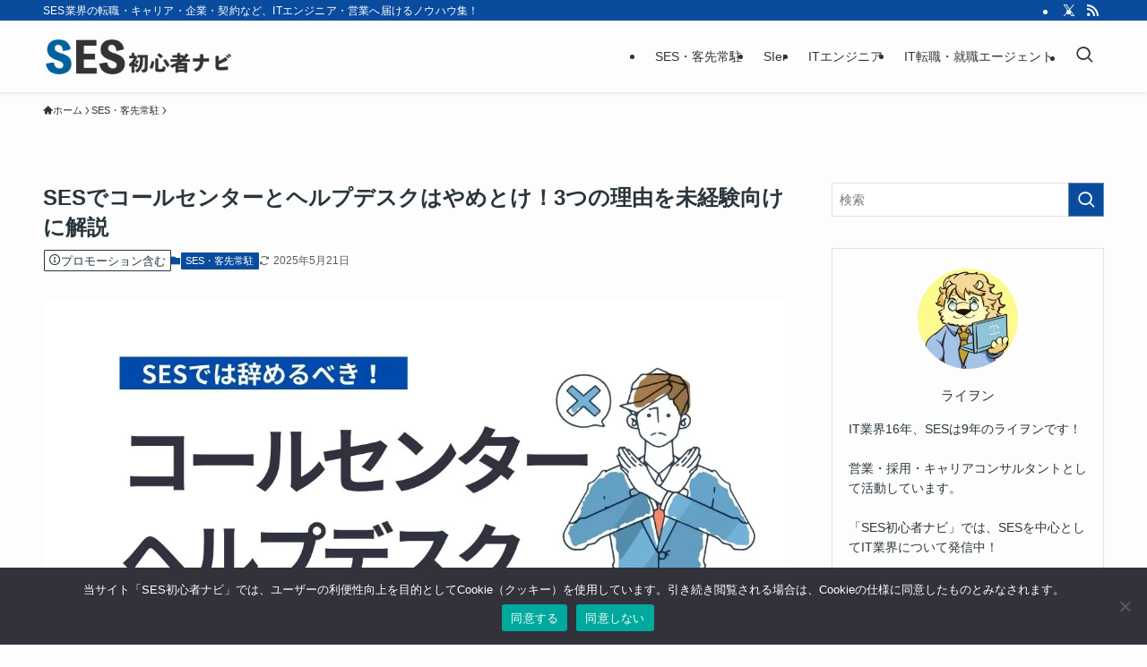

--- FILE ---
content_type: text/html; charset=utf-8
request_url: https://www.google.com/recaptcha/api2/anchor?ar=1&k=6LfwF_gqAAAAAHBf8noBbKXwpl2dlqfdgZuCXs--&co=aHR0cHM6Ly9zZXMtYmVnaW5uZXIuanA6NDQz&hl=en&v=PoyoqOPhxBO7pBk68S4YbpHZ&size=invisible&anchor-ms=20000&execute-ms=30000&cb=jflc49hafekh
body_size: 48741
content:
<!DOCTYPE HTML><html dir="ltr" lang="en"><head><meta http-equiv="Content-Type" content="text/html; charset=UTF-8">
<meta http-equiv="X-UA-Compatible" content="IE=edge">
<title>reCAPTCHA</title>
<style type="text/css">
/* cyrillic-ext */
@font-face {
  font-family: 'Roboto';
  font-style: normal;
  font-weight: 400;
  font-stretch: 100%;
  src: url(//fonts.gstatic.com/s/roboto/v48/KFO7CnqEu92Fr1ME7kSn66aGLdTylUAMa3GUBHMdazTgWw.woff2) format('woff2');
  unicode-range: U+0460-052F, U+1C80-1C8A, U+20B4, U+2DE0-2DFF, U+A640-A69F, U+FE2E-FE2F;
}
/* cyrillic */
@font-face {
  font-family: 'Roboto';
  font-style: normal;
  font-weight: 400;
  font-stretch: 100%;
  src: url(//fonts.gstatic.com/s/roboto/v48/KFO7CnqEu92Fr1ME7kSn66aGLdTylUAMa3iUBHMdazTgWw.woff2) format('woff2');
  unicode-range: U+0301, U+0400-045F, U+0490-0491, U+04B0-04B1, U+2116;
}
/* greek-ext */
@font-face {
  font-family: 'Roboto';
  font-style: normal;
  font-weight: 400;
  font-stretch: 100%;
  src: url(//fonts.gstatic.com/s/roboto/v48/KFO7CnqEu92Fr1ME7kSn66aGLdTylUAMa3CUBHMdazTgWw.woff2) format('woff2');
  unicode-range: U+1F00-1FFF;
}
/* greek */
@font-face {
  font-family: 'Roboto';
  font-style: normal;
  font-weight: 400;
  font-stretch: 100%;
  src: url(//fonts.gstatic.com/s/roboto/v48/KFO7CnqEu92Fr1ME7kSn66aGLdTylUAMa3-UBHMdazTgWw.woff2) format('woff2');
  unicode-range: U+0370-0377, U+037A-037F, U+0384-038A, U+038C, U+038E-03A1, U+03A3-03FF;
}
/* math */
@font-face {
  font-family: 'Roboto';
  font-style: normal;
  font-weight: 400;
  font-stretch: 100%;
  src: url(//fonts.gstatic.com/s/roboto/v48/KFO7CnqEu92Fr1ME7kSn66aGLdTylUAMawCUBHMdazTgWw.woff2) format('woff2');
  unicode-range: U+0302-0303, U+0305, U+0307-0308, U+0310, U+0312, U+0315, U+031A, U+0326-0327, U+032C, U+032F-0330, U+0332-0333, U+0338, U+033A, U+0346, U+034D, U+0391-03A1, U+03A3-03A9, U+03B1-03C9, U+03D1, U+03D5-03D6, U+03F0-03F1, U+03F4-03F5, U+2016-2017, U+2034-2038, U+203C, U+2040, U+2043, U+2047, U+2050, U+2057, U+205F, U+2070-2071, U+2074-208E, U+2090-209C, U+20D0-20DC, U+20E1, U+20E5-20EF, U+2100-2112, U+2114-2115, U+2117-2121, U+2123-214F, U+2190, U+2192, U+2194-21AE, U+21B0-21E5, U+21F1-21F2, U+21F4-2211, U+2213-2214, U+2216-22FF, U+2308-230B, U+2310, U+2319, U+231C-2321, U+2336-237A, U+237C, U+2395, U+239B-23B7, U+23D0, U+23DC-23E1, U+2474-2475, U+25AF, U+25B3, U+25B7, U+25BD, U+25C1, U+25CA, U+25CC, U+25FB, U+266D-266F, U+27C0-27FF, U+2900-2AFF, U+2B0E-2B11, U+2B30-2B4C, U+2BFE, U+3030, U+FF5B, U+FF5D, U+1D400-1D7FF, U+1EE00-1EEFF;
}
/* symbols */
@font-face {
  font-family: 'Roboto';
  font-style: normal;
  font-weight: 400;
  font-stretch: 100%;
  src: url(//fonts.gstatic.com/s/roboto/v48/KFO7CnqEu92Fr1ME7kSn66aGLdTylUAMaxKUBHMdazTgWw.woff2) format('woff2');
  unicode-range: U+0001-000C, U+000E-001F, U+007F-009F, U+20DD-20E0, U+20E2-20E4, U+2150-218F, U+2190, U+2192, U+2194-2199, U+21AF, U+21E6-21F0, U+21F3, U+2218-2219, U+2299, U+22C4-22C6, U+2300-243F, U+2440-244A, U+2460-24FF, U+25A0-27BF, U+2800-28FF, U+2921-2922, U+2981, U+29BF, U+29EB, U+2B00-2BFF, U+4DC0-4DFF, U+FFF9-FFFB, U+10140-1018E, U+10190-1019C, U+101A0, U+101D0-101FD, U+102E0-102FB, U+10E60-10E7E, U+1D2C0-1D2D3, U+1D2E0-1D37F, U+1F000-1F0FF, U+1F100-1F1AD, U+1F1E6-1F1FF, U+1F30D-1F30F, U+1F315, U+1F31C, U+1F31E, U+1F320-1F32C, U+1F336, U+1F378, U+1F37D, U+1F382, U+1F393-1F39F, U+1F3A7-1F3A8, U+1F3AC-1F3AF, U+1F3C2, U+1F3C4-1F3C6, U+1F3CA-1F3CE, U+1F3D4-1F3E0, U+1F3ED, U+1F3F1-1F3F3, U+1F3F5-1F3F7, U+1F408, U+1F415, U+1F41F, U+1F426, U+1F43F, U+1F441-1F442, U+1F444, U+1F446-1F449, U+1F44C-1F44E, U+1F453, U+1F46A, U+1F47D, U+1F4A3, U+1F4B0, U+1F4B3, U+1F4B9, U+1F4BB, U+1F4BF, U+1F4C8-1F4CB, U+1F4D6, U+1F4DA, U+1F4DF, U+1F4E3-1F4E6, U+1F4EA-1F4ED, U+1F4F7, U+1F4F9-1F4FB, U+1F4FD-1F4FE, U+1F503, U+1F507-1F50B, U+1F50D, U+1F512-1F513, U+1F53E-1F54A, U+1F54F-1F5FA, U+1F610, U+1F650-1F67F, U+1F687, U+1F68D, U+1F691, U+1F694, U+1F698, U+1F6AD, U+1F6B2, U+1F6B9-1F6BA, U+1F6BC, U+1F6C6-1F6CF, U+1F6D3-1F6D7, U+1F6E0-1F6EA, U+1F6F0-1F6F3, U+1F6F7-1F6FC, U+1F700-1F7FF, U+1F800-1F80B, U+1F810-1F847, U+1F850-1F859, U+1F860-1F887, U+1F890-1F8AD, U+1F8B0-1F8BB, U+1F8C0-1F8C1, U+1F900-1F90B, U+1F93B, U+1F946, U+1F984, U+1F996, U+1F9E9, U+1FA00-1FA6F, U+1FA70-1FA7C, U+1FA80-1FA89, U+1FA8F-1FAC6, U+1FACE-1FADC, U+1FADF-1FAE9, U+1FAF0-1FAF8, U+1FB00-1FBFF;
}
/* vietnamese */
@font-face {
  font-family: 'Roboto';
  font-style: normal;
  font-weight: 400;
  font-stretch: 100%;
  src: url(//fonts.gstatic.com/s/roboto/v48/KFO7CnqEu92Fr1ME7kSn66aGLdTylUAMa3OUBHMdazTgWw.woff2) format('woff2');
  unicode-range: U+0102-0103, U+0110-0111, U+0128-0129, U+0168-0169, U+01A0-01A1, U+01AF-01B0, U+0300-0301, U+0303-0304, U+0308-0309, U+0323, U+0329, U+1EA0-1EF9, U+20AB;
}
/* latin-ext */
@font-face {
  font-family: 'Roboto';
  font-style: normal;
  font-weight: 400;
  font-stretch: 100%;
  src: url(//fonts.gstatic.com/s/roboto/v48/KFO7CnqEu92Fr1ME7kSn66aGLdTylUAMa3KUBHMdazTgWw.woff2) format('woff2');
  unicode-range: U+0100-02BA, U+02BD-02C5, U+02C7-02CC, U+02CE-02D7, U+02DD-02FF, U+0304, U+0308, U+0329, U+1D00-1DBF, U+1E00-1E9F, U+1EF2-1EFF, U+2020, U+20A0-20AB, U+20AD-20C0, U+2113, U+2C60-2C7F, U+A720-A7FF;
}
/* latin */
@font-face {
  font-family: 'Roboto';
  font-style: normal;
  font-weight: 400;
  font-stretch: 100%;
  src: url(//fonts.gstatic.com/s/roboto/v48/KFO7CnqEu92Fr1ME7kSn66aGLdTylUAMa3yUBHMdazQ.woff2) format('woff2');
  unicode-range: U+0000-00FF, U+0131, U+0152-0153, U+02BB-02BC, U+02C6, U+02DA, U+02DC, U+0304, U+0308, U+0329, U+2000-206F, U+20AC, U+2122, U+2191, U+2193, U+2212, U+2215, U+FEFF, U+FFFD;
}
/* cyrillic-ext */
@font-face {
  font-family: 'Roboto';
  font-style: normal;
  font-weight: 500;
  font-stretch: 100%;
  src: url(//fonts.gstatic.com/s/roboto/v48/KFO7CnqEu92Fr1ME7kSn66aGLdTylUAMa3GUBHMdazTgWw.woff2) format('woff2');
  unicode-range: U+0460-052F, U+1C80-1C8A, U+20B4, U+2DE0-2DFF, U+A640-A69F, U+FE2E-FE2F;
}
/* cyrillic */
@font-face {
  font-family: 'Roboto';
  font-style: normal;
  font-weight: 500;
  font-stretch: 100%;
  src: url(//fonts.gstatic.com/s/roboto/v48/KFO7CnqEu92Fr1ME7kSn66aGLdTylUAMa3iUBHMdazTgWw.woff2) format('woff2');
  unicode-range: U+0301, U+0400-045F, U+0490-0491, U+04B0-04B1, U+2116;
}
/* greek-ext */
@font-face {
  font-family: 'Roboto';
  font-style: normal;
  font-weight: 500;
  font-stretch: 100%;
  src: url(//fonts.gstatic.com/s/roboto/v48/KFO7CnqEu92Fr1ME7kSn66aGLdTylUAMa3CUBHMdazTgWw.woff2) format('woff2');
  unicode-range: U+1F00-1FFF;
}
/* greek */
@font-face {
  font-family: 'Roboto';
  font-style: normal;
  font-weight: 500;
  font-stretch: 100%;
  src: url(//fonts.gstatic.com/s/roboto/v48/KFO7CnqEu92Fr1ME7kSn66aGLdTylUAMa3-UBHMdazTgWw.woff2) format('woff2');
  unicode-range: U+0370-0377, U+037A-037F, U+0384-038A, U+038C, U+038E-03A1, U+03A3-03FF;
}
/* math */
@font-face {
  font-family: 'Roboto';
  font-style: normal;
  font-weight: 500;
  font-stretch: 100%;
  src: url(//fonts.gstatic.com/s/roboto/v48/KFO7CnqEu92Fr1ME7kSn66aGLdTylUAMawCUBHMdazTgWw.woff2) format('woff2');
  unicode-range: U+0302-0303, U+0305, U+0307-0308, U+0310, U+0312, U+0315, U+031A, U+0326-0327, U+032C, U+032F-0330, U+0332-0333, U+0338, U+033A, U+0346, U+034D, U+0391-03A1, U+03A3-03A9, U+03B1-03C9, U+03D1, U+03D5-03D6, U+03F0-03F1, U+03F4-03F5, U+2016-2017, U+2034-2038, U+203C, U+2040, U+2043, U+2047, U+2050, U+2057, U+205F, U+2070-2071, U+2074-208E, U+2090-209C, U+20D0-20DC, U+20E1, U+20E5-20EF, U+2100-2112, U+2114-2115, U+2117-2121, U+2123-214F, U+2190, U+2192, U+2194-21AE, U+21B0-21E5, U+21F1-21F2, U+21F4-2211, U+2213-2214, U+2216-22FF, U+2308-230B, U+2310, U+2319, U+231C-2321, U+2336-237A, U+237C, U+2395, U+239B-23B7, U+23D0, U+23DC-23E1, U+2474-2475, U+25AF, U+25B3, U+25B7, U+25BD, U+25C1, U+25CA, U+25CC, U+25FB, U+266D-266F, U+27C0-27FF, U+2900-2AFF, U+2B0E-2B11, U+2B30-2B4C, U+2BFE, U+3030, U+FF5B, U+FF5D, U+1D400-1D7FF, U+1EE00-1EEFF;
}
/* symbols */
@font-face {
  font-family: 'Roboto';
  font-style: normal;
  font-weight: 500;
  font-stretch: 100%;
  src: url(//fonts.gstatic.com/s/roboto/v48/KFO7CnqEu92Fr1ME7kSn66aGLdTylUAMaxKUBHMdazTgWw.woff2) format('woff2');
  unicode-range: U+0001-000C, U+000E-001F, U+007F-009F, U+20DD-20E0, U+20E2-20E4, U+2150-218F, U+2190, U+2192, U+2194-2199, U+21AF, U+21E6-21F0, U+21F3, U+2218-2219, U+2299, U+22C4-22C6, U+2300-243F, U+2440-244A, U+2460-24FF, U+25A0-27BF, U+2800-28FF, U+2921-2922, U+2981, U+29BF, U+29EB, U+2B00-2BFF, U+4DC0-4DFF, U+FFF9-FFFB, U+10140-1018E, U+10190-1019C, U+101A0, U+101D0-101FD, U+102E0-102FB, U+10E60-10E7E, U+1D2C0-1D2D3, U+1D2E0-1D37F, U+1F000-1F0FF, U+1F100-1F1AD, U+1F1E6-1F1FF, U+1F30D-1F30F, U+1F315, U+1F31C, U+1F31E, U+1F320-1F32C, U+1F336, U+1F378, U+1F37D, U+1F382, U+1F393-1F39F, U+1F3A7-1F3A8, U+1F3AC-1F3AF, U+1F3C2, U+1F3C4-1F3C6, U+1F3CA-1F3CE, U+1F3D4-1F3E0, U+1F3ED, U+1F3F1-1F3F3, U+1F3F5-1F3F7, U+1F408, U+1F415, U+1F41F, U+1F426, U+1F43F, U+1F441-1F442, U+1F444, U+1F446-1F449, U+1F44C-1F44E, U+1F453, U+1F46A, U+1F47D, U+1F4A3, U+1F4B0, U+1F4B3, U+1F4B9, U+1F4BB, U+1F4BF, U+1F4C8-1F4CB, U+1F4D6, U+1F4DA, U+1F4DF, U+1F4E3-1F4E6, U+1F4EA-1F4ED, U+1F4F7, U+1F4F9-1F4FB, U+1F4FD-1F4FE, U+1F503, U+1F507-1F50B, U+1F50D, U+1F512-1F513, U+1F53E-1F54A, U+1F54F-1F5FA, U+1F610, U+1F650-1F67F, U+1F687, U+1F68D, U+1F691, U+1F694, U+1F698, U+1F6AD, U+1F6B2, U+1F6B9-1F6BA, U+1F6BC, U+1F6C6-1F6CF, U+1F6D3-1F6D7, U+1F6E0-1F6EA, U+1F6F0-1F6F3, U+1F6F7-1F6FC, U+1F700-1F7FF, U+1F800-1F80B, U+1F810-1F847, U+1F850-1F859, U+1F860-1F887, U+1F890-1F8AD, U+1F8B0-1F8BB, U+1F8C0-1F8C1, U+1F900-1F90B, U+1F93B, U+1F946, U+1F984, U+1F996, U+1F9E9, U+1FA00-1FA6F, U+1FA70-1FA7C, U+1FA80-1FA89, U+1FA8F-1FAC6, U+1FACE-1FADC, U+1FADF-1FAE9, U+1FAF0-1FAF8, U+1FB00-1FBFF;
}
/* vietnamese */
@font-face {
  font-family: 'Roboto';
  font-style: normal;
  font-weight: 500;
  font-stretch: 100%;
  src: url(//fonts.gstatic.com/s/roboto/v48/KFO7CnqEu92Fr1ME7kSn66aGLdTylUAMa3OUBHMdazTgWw.woff2) format('woff2');
  unicode-range: U+0102-0103, U+0110-0111, U+0128-0129, U+0168-0169, U+01A0-01A1, U+01AF-01B0, U+0300-0301, U+0303-0304, U+0308-0309, U+0323, U+0329, U+1EA0-1EF9, U+20AB;
}
/* latin-ext */
@font-face {
  font-family: 'Roboto';
  font-style: normal;
  font-weight: 500;
  font-stretch: 100%;
  src: url(//fonts.gstatic.com/s/roboto/v48/KFO7CnqEu92Fr1ME7kSn66aGLdTylUAMa3KUBHMdazTgWw.woff2) format('woff2');
  unicode-range: U+0100-02BA, U+02BD-02C5, U+02C7-02CC, U+02CE-02D7, U+02DD-02FF, U+0304, U+0308, U+0329, U+1D00-1DBF, U+1E00-1E9F, U+1EF2-1EFF, U+2020, U+20A0-20AB, U+20AD-20C0, U+2113, U+2C60-2C7F, U+A720-A7FF;
}
/* latin */
@font-face {
  font-family: 'Roboto';
  font-style: normal;
  font-weight: 500;
  font-stretch: 100%;
  src: url(//fonts.gstatic.com/s/roboto/v48/KFO7CnqEu92Fr1ME7kSn66aGLdTylUAMa3yUBHMdazQ.woff2) format('woff2');
  unicode-range: U+0000-00FF, U+0131, U+0152-0153, U+02BB-02BC, U+02C6, U+02DA, U+02DC, U+0304, U+0308, U+0329, U+2000-206F, U+20AC, U+2122, U+2191, U+2193, U+2212, U+2215, U+FEFF, U+FFFD;
}
/* cyrillic-ext */
@font-face {
  font-family: 'Roboto';
  font-style: normal;
  font-weight: 900;
  font-stretch: 100%;
  src: url(//fonts.gstatic.com/s/roboto/v48/KFO7CnqEu92Fr1ME7kSn66aGLdTylUAMa3GUBHMdazTgWw.woff2) format('woff2');
  unicode-range: U+0460-052F, U+1C80-1C8A, U+20B4, U+2DE0-2DFF, U+A640-A69F, U+FE2E-FE2F;
}
/* cyrillic */
@font-face {
  font-family: 'Roboto';
  font-style: normal;
  font-weight: 900;
  font-stretch: 100%;
  src: url(//fonts.gstatic.com/s/roboto/v48/KFO7CnqEu92Fr1ME7kSn66aGLdTylUAMa3iUBHMdazTgWw.woff2) format('woff2');
  unicode-range: U+0301, U+0400-045F, U+0490-0491, U+04B0-04B1, U+2116;
}
/* greek-ext */
@font-face {
  font-family: 'Roboto';
  font-style: normal;
  font-weight: 900;
  font-stretch: 100%;
  src: url(//fonts.gstatic.com/s/roboto/v48/KFO7CnqEu92Fr1ME7kSn66aGLdTylUAMa3CUBHMdazTgWw.woff2) format('woff2');
  unicode-range: U+1F00-1FFF;
}
/* greek */
@font-face {
  font-family: 'Roboto';
  font-style: normal;
  font-weight: 900;
  font-stretch: 100%;
  src: url(//fonts.gstatic.com/s/roboto/v48/KFO7CnqEu92Fr1ME7kSn66aGLdTylUAMa3-UBHMdazTgWw.woff2) format('woff2');
  unicode-range: U+0370-0377, U+037A-037F, U+0384-038A, U+038C, U+038E-03A1, U+03A3-03FF;
}
/* math */
@font-face {
  font-family: 'Roboto';
  font-style: normal;
  font-weight: 900;
  font-stretch: 100%;
  src: url(//fonts.gstatic.com/s/roboto/v48/KFO7CnqEu92Fr1ME7kSn66aGLdTylUAMawCUBHMdazTgWw.woff2) format('woff2');
  unicode-range: U+0302-0303, U+0305, U+0307-0308, U+0310, U+0312, U+0315, U+031A, U+0326-0327, U+032C, U+032F-0330, U+0332-0333, U+0338, U+033A, U+0346, U+034D, U+0391-03A1, U+03A3-03A9, U+03B1-03C9, U+03D1, U+03D5-03D6, U+03F0-03F1, U+03F4-03F5, U+2016-2017, U+2034-2038, U+203C, U+2040, U+2043, U+2047, U+2050, U+2057, U+205F, U+2070-2071, U+2074-208E, U+2090-209C, U+20D0-20DC, U+20E1, U+20E5-20EF, U+2100-2112, U+2114-2115, U+2117-2121, U+2123-214F, U+2190, U+2192, U+2194-21AE, U+21B0-21E5, U+21F1-21F2, U+21F4-2211, U+2213-2214, U+2216-22FF, U+2308-230B, U+2310, U+2319, U+231C-2321, U+2336-237A, U+237C, U+2395, U+239B-23B7, U+23D0, U+23DC-23E1, U+2474-2475, U+25AF, U+25B3, U+25B7, U+25BD, U+25C1, U+25CA, U+25CC, U+25FB, U+266D-266F, U+27C0-27FF, U+2900-2AFF, U+2B0E-2B11, U+2B30-2B4C, U+2BFE, U+3030, U+FF5B, U+FF5D, U+1D400-1D7FF, U+1EE00-1EEFF;
}
/* symbols */
@font-face {
  font-family: 'Roboto';
  font-style: normal;
  font-weight: 900;
  font-stretch: 100%;
  src: url(//fonts.gstatic.com/s/roboto/v48/KFO7CnqEu92Fr1ME7kSn66aGLdTylUAMaxKUBHMdazTgWw.woff2) format('woff2');
  unicode-range: U+0001-000C, U+000E-001F, U+007F-009F, U+20DD-20E0, U+20E2-20E4, U+2150-218F, U+2190, U+2192, U+2194-2199, U+21AF, U+21E6-21F0, U+21F3, U+2218-2219, U+2299, U+22C4-22C6, U+2300-243F, U+2440-244A, U+2460-24FF, U+25A0-27BF, U+2800-28FF, U+2921-2922, U+2981, U+29BF, U+29EB, U+2B00-2BFF, U+4DC0-4DFF, U+FFF9-FFFB, U+10140-1018E, U+10190-1019C, U+101A0, U+101D0-101FD, U+102E0-102FB, U+10E60-10E7E, U+1D2C0-1D2D3, U+1D2E0-1D37F, U+1F000-1F0FF, U+1F100-1F1AD, U+1F1E6-1F1FF, U+1F30D-1F30F, U+1F315, U+1F31C, U+1F31E, U+1F320-1F32C, U+1F336, U+1F378, U+1F37D, U+1F382, U+1F393-1F39F, U+1F3A7-1F3A8, U+1F3AC-1F3AF, U+1F3C2, U+1F3C4-1F3C6, U+1F3CA-1F3CE, U+1F3D4-1F3E0, U+1F3ED, U+1F3F1-1F3F3, U+1F3F5-1F3F7, U+1F408, U+1F415, U+1F41F, U+1F426, U+1F43F, U+1F441-1F442, U+1F444, U+1F446-1F449, U+1F44C-1F44E, U+1F453, U+1F46A, U+1F47D, U+1F4A3, U+1F4B0, U+1F4B3, U+1F4B9, U+1F4BB, U+1F4BF, U+1F4C8-1F4CB, U+1F4D6, U+1F4DA, U+1F4DF, U+1F4E3-1F4E6, U+1F4EA-1F4ED, U+1F4F7, U+1F4F9-1F4FB, U+1F4FD-1F4FE, U+1F503, U+1F507-1F50B, U+1F50D, U+1F512-1F513, U+1F53E-1F54A, U+1F54F-1F5FA, U+1F610, U+1F650-1F67F, U+1F687, U+1F68D, U+1F691, U+1F694, U+1F698, U+1F6AD, U+1F6B2, U+1F6B9-1F6BA, U+1F6BC, U+1F6C6-1F6CF, U+1F6D3-1F6D7, U+1F6E0-1F6EA, U+1F6F0-1F6F3, U+1F6F7-1F6FC, U+1F700-1F7FF, U+1F800-1F80B, U+1F810-1F847, U+1F850-1F859, U+1F860-1F887, U+1F890-1F8AD, U+1F8B0-1F8BB, U+1F8C0-1F8C1, U+1F900-1F90B, U+1F93B, U+1F946, U+1F984, U+1F996, U+1F9E9, U+1FA00-1FA6F, U+1FA70-1FA7C, U+1FA80-1FA89, U+1FA8F-1FAC6, U+1FACE-1FADC, U+1FADF-1FAE9, U+1FAF0-1FAF8, U+1FB00-1FBFF;
}
/* vietnamese */
@font-face {
  font-family: 'Roboto';
  font-style: normal;
  font-weight: 900;
  font-stretch: 100%;
  src: url(//fonts.gstatic.com/s/roboto/v48/KFO7CnqEu92Fr1ME7kSn66aGLdTylUAMa3OUBHMdazTgWw.woff2) format('woff2');
  unicode-range: U+0102-0103, U+0110-0111, U+0128-0129, U+0168-0169, U+01A0-01A1, U+01AF-01B0, U+0300-0301, U+0303-0304, U+0308-0309, U+0323, U+0329, U+1EA0-1EF9, U+20AB;
}
/* latin-ext */
@font-face {
  font-family: 'Roboto';
  font-style: normal;
  font-weight: 900;
  font-stretch: 100%;
  src: url(//fonts.gstatic.com/s/roboto/v48/KFO7CnqEu92Fr1ME7kSn66aGLdTylUAMa3KUBHMdazTgWw.woff2) format('woff2');
  unicode-range: U+0100-02BA, U+02BD-02C5, U+02C7-02CC, U+02CE-02D7, U+02DD-02FF, U+0304, U+0308, U+0329, U+1D00-1DBF, U+1E00-1E9F, U+1EF2-1EFF, U+2020, U+20A0-20AB, U+20AD-20C0, U+2113, U+2C60-2C7F, U+A720-A7FF;
}
/* latin */
@font-face {
  font-family: 'Roboto';
  font-style: normal;
  font-weight: 900;
  font-stretch: 100%;
  src: url(//fonts.gstatic.com/s/roboto/v48/KFO7CnqEu92Fr1ME7kSn66aGLdTylUAMa3yUBHMdazQ.woff2) format('woff2');
  unicode-range: U+0000-00FF, U+0131, U+0152-0153, U+02BB-02BC, U+02C6, U+02DA, U+02DC, U+0304, U+0308, U+0329, U+2000-206F, U+20AC, U+2122, U+2191, U+2193, U+2212, U+2215, U+FEFF, U+FFFD;
}

</style>
<link rel="stylesheet" type="text/css" href="https://www.gstatic.com/recaptcha/releases/PoyoqOPhxBO7pBk68S4YbpHZ/styles__ltr.css">
<script nonce="XschG5nR3MDF_X3YX6DGEg" type="text/javascript">window['__recaptcha_api'] = 'https://www.google.com/recaptcha/api2/';</script>
<script type="text/javascript" src="https://www.gstatic.com/recaptcha/releases/PoyoqOPhxBO7pBk68S4YbpHZ/recaptcha__en.js" nonce="XschG5nR3MDF_X3YX6DGEg">
      
    </script></head>
<body><div id="rc-anchor-alert" class="rc-anchor-alert"></div>
<input type="hidden" id="recaptcha-token" value="[base64]">
<script type="text/javascript" nonce="XschG5nR3MDF_X3YX6DGEg">
      recaptcha.anchor.Main.init("[\x22ainput\x22,[\x22bgdata\x22,\x22\x22,\[base64]/[base64]/[base64]/ZyhXLGgpOnEoW04sMjEsbF0sVywwKSxoKSxmYWxzZSxmYWxzZSl9Y2F0Y2goayl7RygzNTgsVyk/[base64]/[base64]/[base64]/[base64]/[base64]/[base64]/[base64]/bmV3IEJbT10oRFswXSk6dz09Mj9uZXcgQltPXShEWzBdLERbMV0pOnc9PTM/bmV3IEJbT10oRFswXSxEWzFdLERbMl0pOnc9PTQ/[base64]/[base64]/[base64]/[base64]/[base64]\\u003d\x22,\[base64]\x22,\x22M3RqD8KUw4XDv8KWwogfw77DocOsQMO8w7tWwpIGfwLDm8K1w5gZazNjwqJmKRbChDDCugnCuRdKw7QeasKxwq3DjwRWwq9KDWDDoRXCo8K/E0VHw6ADcMKFwp06UsKlw5AcJVPCoUTDnR5jwrnDjsKmw7csw5NJNwvDiMOnw4HDvTccwpTCnirDpcOwLkVcw4N7JMOew7F9KMO2d8KlZsKhwqnCt8KCwqMQMMKGw7U7Bz/ClTwDHWXDoQluX8KfEMOkEjE7w7NjwpXDoMOVb8Opw5zDtsOKRsOhSsOYRsK1wrvDlnDDrBITWh8FwpXCl8K/[base64]/[base64]/DnlV/ccKzw5nDi8O1BcK4w6hfG0E6HcO/wp/CqQTDpD7Ch8OoeUNCwo4NwpZmTcKsegPCmMOOw77CowHCp0pKw4nDjknDrTTCgRV2wqHDr8OowoUGw6kFQMKyKGrCusKAAMOhwrDDkwkQwrDDsMKBARc2RMOhAGYNQMO+X3XDl8Kvw4vDrGtGDwoOw4nCusOZw4RjwqPDnlrCkwJ/w7zChglQwrg0XCUlUEXCk8K/w6zChcKuw7I9HDHCpwZAwolhMcKLc8K1wq7CkBQFfhDCi27Di3cJw6kAw5nDqCt0SHtREMKKw4pMw7ZCwrIYw5zDlyDCrS7CrMKKwq/DvQI/ZsK3woHDjxkYbMO7w47DksKHw6vDomnCgVNUbsOlFcKnBcKbw4fDn8KOHxl4wp/CpsO/[base64]/CoFxdB1/DjgfDiMOjLsKyZzMzw6keVSPCgX5Lwq8Lw43CucKcDkrCnmHDocOdTcK6VMOEw5oyccKPL8KEdk3CujNRFcKVwrnCqwA9w6fDmMO8V8KYXsKyL2J/w4tew7lbw60uCBYoeGPClizCvMOEKiErw4zDoMOowoPCsih4w7ZmwpfDpBrDuy0OwoPCosOlAMOifsKkw6xcP8KBw4I4wpXClMKEVAYXJsO8BcK9w47DpDgdw7gvwp/[base64]/Cm8KPwqrDgMODwrDDpzIew4XDoMOoW8O+w41hwrICNMK9w5AuG8KqwoLCuQDCncKIw4nCrSEvesK3wqVPGRTDvsKOEGzDhsOTFHkgLHnDpXfDr2hMw7lYbMKbUcKcw5zCvcKKXFPCocOdw5DDjcKaw6ktw7RxVsOIwp/ChsKYwpvDnk7CmcOeLll+EmvDssOVw6EAQ2dLwr7DohwrXsOxw45NS8K6RBTCjGrCjzvCgUczVDbDqcOEw6N/YsOnTxXCucKdTmoPwpbCpcK2wq/DvDzDnmhMwpwYLsKbZ8OESQJNwpnDslnCm8OoIDrCtWsJw7HCocKowqQCfMOHdFnCkMK/VGDCrFlXWsOhPsKGwozDnMK4a8KAN8ONCnptwrfCucKXwprDscKLIDrDuMOdw5FzIcKKw7jDqsK1woBWFzvCusKUFRYOWRbDhMO4w6HCjsO2bnkqUsODP8KWwpUFwq9CI3/Ct8KwwogMwrHCvV/DmFvCrsKnbMK4SQ0fK8O6wrhXwpnDshLDucOGUMOTfRfDpMKfUsKRw7wddjEzJ0JFZsODU23CmMOxR8OPw6bDjMOsH8Oyw6hEwqPCpMK/[base64]/wo5kw6w0V8Onw7JwW1nCrjhww5sQbcOCV0zCujPCrD/Cp0hkKcKUDsKhWsOHAcKLSsOxw4MpJ11LFxfCjcOLSwLDlcKfw5/DkzPCjcOIw7BWfC/[base64]/Dg8KxFl7DgxdjDH04w6nCnnnCrsOkwrrDumBZwo8Gw4gzwq9hekHDjFTDpMKow6PCqMKcUMK8H0REWGvCmcOXBUrDumsFwpbCpX9Pw5A8BmR6UgVywr3CnMKmCicNwrPChF1uw7ANw4PCq8ONTXHDisO0wpXDkF3DnxUGw4/CgsK5V8Kzw4zCtMKJw5sYwrANMcOlVsOdJMOtwqXDgsKlw5nDgxXChyzDkMOddsKWw4jCrcKtXsOqwo81YBvDhDfDlHsKwq7Chh8kwrbDrcOJNsOZYsOqOA/DoUHCvMOALMOxwqFyw5LCqcKzwq7DgRA3BsOiOFvCjVLCrV/CmETDunUBwo8yG8KUw6jCmsOvwqJUXxTCoEttaEPDpcObIMOAXhYdwogKeMK5KMONw47DjcOxNiPCk8K5wq/[base64]/[base64]/CqcOOCsKBw6JVwo49fyVSw5LCkw/[base64]/Dk1PDs37DjXTDoCrCtW/DnCkPXULDpjpYNRVaKcKwZS3DgMOMwrrDpMKXwoF7w5kUw5bDnE/Dgk10asONEkgzaCPCkMOmBTHDicO7wpHDmhx3IX/CkMKXwrFqW8KFwoIlwqM1YMOOXxI5HsOQw7Jnb1Z7w7ccdsOowo0IwotiAcOcNxbDm8Opw7wdw4HCssOaEsO2woRUS8KAZXLDlVTCtU7CoEhTw5FYeTNdZQbDpjx1aMOPwpxQwoXDocOcwrvCqW8YKsOwa8OgX1pjBcO0w5k1wq/CrwJXwrw2wqljwq7DgEFPCkhFGcKXw4LDkG/ClMOCwpbChnbDtnbCm0c0wonDoQZ5wpbDiAAnYcOFF1I3G8K2WMK+FyHDt8K3A8OJwpLDpMKDOg1+wop9RSxaw6B2w4/Cj8Oqw73DgjDDpcOpw6AJT8KBVWvChsOZU09+wqPCvkLCj8KfGsKpQXBZID7DmMODw7HDmm3CiSPDmcOewpQsKcOxwqXCpTXCiAlIw553L8KTw57CoMKMw7PCnMO8JiLDlsOfFxzCuw4aPsKfw7R6PmQFAiAiwptvw5oUN1s1wqzCp8O/YEHDqC4GFsOcc33DocKzfsOmwoUuEyHDucKFWWPCtcK/[base64]/CsT/DvEAoTTsRw5fCt0zDt19WccOpecKuw4MMGMOzw67Ci8K1AMOkL2l/Kl5YS8KHX8ONwq56Ln7CvcOowoEaLSEYw6ITVBLCrEfDi0kXw6DDtMKzQyPCqAoPXcKyDcO/w7vCiVcxw48Uw5jDiRM7BcOQworDnMOOwrvDjsOmwrkkFMOswqcDwrLCkBF/eVw7JMOVwpfCrsOmwojChsOpG14bc3tuJMK5wrVnw4Zaw7vDvsO4w77CjWFpw4BBwpjDjMOiw6nDkcKbKDUDwpcsOTESwpXDvzRLwpNQwoHDtcKVwpQWP1AuMMK9w6kgw4M+cR9tQsOhw7YTQVcDZBjCmG/[base64]/wrnDsVHCssKNPhd4emTCocKGG8K3UgPDgTbCjMOpw4BXwp/[base64]/Ug/CsCIQwoLDtgHCnTMhPkksABrDgA8ywrXDkMOZIVVQCcKaw6BgH8KgwrvDqUpmElETDcOGfMKmw4rDi8OvwqBRw63DkjfCu8KdwpVzwoktw6sAQ2bCr1Mqw4zCnWHDmsK7aMK6woYKwrTCpMKBRsObYsK4w59bdUzCoD5WI8K+WMOgQ8KXwogTd2bCp8K/EMOuw53Cp8KGwqd2GlJXwoPCl8OcJMO/wopyQmLCoFrDn8OAcMOsCk8Lw73Du8KCw78lY8O5wqBGK8ONw4dOOsKIw6FDW8KxPCgUwp0ew5nCu8OIw5LDh8K8dcKIw5rCpl1WwqbDlVLCtcKHfcK2L8OAw44UCMK4N8K7w7MsEcOPw7/[base64]/[base64]/DuW7ChQjDlHMyL8ORZFcIw4/Dn8Ozw4RGwqsPCMO4bG7CpA7CnMO3w4VPT2TClsOmwpI+ZsOhwqjCtcKINcKSw5bCmSI/w4nDg2Vwf8O/wrnCksKJYsORBsKOw5AEVMOew60CR8K/wrXDkxDDgsKbdFLDo8OqUsOOIsORw5bDl8OhVw/DrcOIwrXCr8OgUsK9wo7Do8OMwohOwpwhU0saw4dlW1g0WibDgGDDm8OHE8KHd8OWw749P8OMGcK+w4UwwqPCvsKiw7PDr1TCtsOfc8KwbhdJZxPDlcKWAcOsw4nDksKowoRcw6DDvA4WLWDCtQgUYmAuKwoHw5IxTsOLwodRUwrCsCXCiMOYwo9Pwq1cN8KKNn/Dsgk3Q8KdcAdrw4/Cp8OSNMKlV2NCw658F0HCuMOMeDHDhjRLwqrCpcKkw7Aow7/DqsKAdMOXUkHCo0nClsOPw6/DrEk0wrrDusO3w5XDpDguwop+w5kjAsK2AcKWwpfDuGJIw5UqworDqC4ywr/DksKLUXDDoMOJAcO3PwIZOQ3CgS1vwrzDuMOHcMO8wo7Cs8O/[base64]/wpkqwpXDnj4HAwxRw67Dh3MDGcOWw4gswpbCn8O4TCMBf8KIaXbCuWrDv8KwVMKXNkHCh8OOwr3DjUbCjcK8bzp6w7Z0YUPCmH9Aw6lVDcKlwqM5J8O4Qz/CsXhowqc7w47Dp1srw59+BcKaTEvCmFTCqGh7e0RawqEywoXDiHEnwqZtw5w7aDvCssKPLMKWwqfCjkgraxwyAhjDosOyw63DicKcw7EKY8O/Z1ZwwpLCkT5+w5/DnMKYFi3CpcOqwowCOVrCqgcIw7ADwrPCo39sYsO0XEJPwqQ4E8KUwo8/woBGBMOocMO3w6h2DRXCuwPCucKUGcKZF8KOb8Kmw5TClMKKw4A+w4HDgG0Iw6rDvwbCtGp+w5kQN8KTJSDCg8K+wpXDrcO3bsKifMKXC21sw6lqwopSDsODw63DkXbDmgpyHMKpIsKRwobCtcKowoTCgMOEwrvCncKPaMOgOh0nB8KQMU/Dq8OXw7ECRQAcKlvDnMKvw5vDvzNbw7t5w41RaDTDn8Kww4rCuMKqw7xkMsOXw7XDm3HDuMOwHzhVw4fDvkIDRMOqw7hPwqI6X8KpODdsRRdhw7Jhw5jCu1kxw7jCr8KzNm3Dh8Kmw5bDnsOdwp/CvsKswoNnwplFw5rDn3JewrDDqFwGw4zDrsKgwrBDw4zCjx8lwonClWLCnMKrwoATw6oJWMOzXQlLwrTDvj7Cll7DmkbDt3DCoMKCIEQEwogEw5/CtxTCl8O0w509wqlpBMOpw4nCj8K6wrXCjGEIwqvCssK+Tl8Lw57Cqwx6N1Nhw5zCjxA4PGbDkwTCo2vCpcOMwo/DhU/DiUfDjcOeClZPwrfDmcOAwo/DgMO3NcKAwokZbifDlRk8woHDs3cIUsKNa8KHS0fCmcOuIsObeMKcwoISw6zDogLCicKReMOjeMO5wpt5KMOYwrMAwr3DjcOYLmUcS8O9wotdQ8KLTk7Dn8Ozwo5/[base64]/CgCPChMO+wpHDmsOpw51ZwptqD8KLwrk2wo1TZcO0wr4IVsKPw4VEbMKywoBIw51Aw6jCuj/DshLCnWvCvMOgK8OHw65WwrfDlsOxCMOaHyUHEcKsbh5tQMOSOMKVeMOxMsOEwpvCt2/DnsKqw7vChiLDhBhdemLCiw0Ww7tIw44lwo/[base64]/[base64]/CnsOAw5rDkn3CuWnDkcOKwrl2wo7CusK1dcKOwotRaMObw5rCnBMzAcKjwqINw7UGwp/Dv8KKwolbP8KgeMKDwofDpAXClWbDm3whQi0sXVDCpsKUAsOaHHxoGkzDiDFRFSNbw402ehPDgikIGCrCgwNXwqNXwqp/McOITsOYwqPDicOrYcKRw746GAYefcOVwpvDusOiwqphw5Ihw7TDhMKxXcOowrQ9SsKowo4qw5/[base64]/DssKSw4bDqm58b8KDw4vCh8KeNUtiw7nDq2ZGw5jDmU1+w6jDnMObVVTDjWnCusKMIUVSw5fCssOsw74iwpTCmsOPwpJKw67CnMK3NlIdSQ1JbMKLw6vDq3kcw5kJWXrDtsOwIMOfEsOhUyFowoXCkz9PwrTCkxnDrsOww78RQ8OjwoRXXcKgc8K/w74Nw4zDpsOUWDHCqsKpw6rDscOywqXCuMKIdQsYw7IMSWrCtMKYwr/Cv8OLw6LCmsO0wq/CtXHDm0plw7bDoMKFQjcFLwzDimN6wqbCpMORwo7DsCHDoMOow6BLwpPCjsOyw7UUXcOYwq7DuAzClDrClUNmLUvDtU8ZLDAiwow2e8OmaXw0VE/Ci8Kcw51cwrh/w5rCslvClEDDk8OkwrzDqMK7w5N0VcOWCcO4b2EkGsK8w6HDqApQIwnCj8KqHQLDtMKFwr9zw73Cik3DkCvChk3DiE7Ci8OPFMKkdcOOTMOoW8KLSG4Zw71Uwq9oXcKzBsKUBH8Rw5DCicOBwrnDvAp6w4c0w4/[base64]/CgHxpwqjDhFVbfMKKwp/[base64]/DukrDi8KSTTtNwoc2XxXCnnEkRsKPQ8Ozw6jCiH3Cv8KawoDCqsORWcOabxXCknRhw57DpG3DpsOHw501w5HDoMKbHhzDqggawo3DtxhKVT/DicOuwqAsw4LDkBpvLsKzw71qwpPDsMKAw7nDqVErw4/DqcKYwoFowrZ+IsOqwrXCi8K6PsKXNsK0wr3Ci8KUw5h1w7/CncKow79yV8K2RsK7AcKYw7XDmVvCnsOVLA/Dk1fDq38fwp3CssKlPMOhwocfw580F1MSwpUoAMKfw4oIFmkqwroPwrjDjBrCk8K6PFk2woXCgg9uHcOOwqDDmcOUwrzDpUfDrcKfYhtEwq/[base64]/CrcOowrLDn8KFQWLDgcKBSsOhwoouG8K4IMO+T8K+AVpWwrsXTsKsFjXDuDXDhybCqcK1OEzCm03CssOowqbDr37CrsONwp8rMU8HwqlOw6UEwqnCg8OHCcKbOMKcfBvCr8KTEcOBdxQRwpPCocKAw7jDk8KBw7rDrcKTw6tSwpLCtcOJWsOPJMOQw5MRw7Fowpd7Um/CosKXS8Oyw7ZLw5M3wrlgGzdkwo1Cw4t5VMOjCEodwrDCrsKgwq/[base64]/[base64]/CgT1eP0AQV3gKEMKpw7MfQxHCvcKMwrYtwowmSsObCcKBPzBuU8ONwqxdwr9Qw7PDp8O5RsOIGlbChcOoDcKdw6/CtRx5w7/DrUDCjTnCucOww4nDgsOhwqcZw4AdCjMZwqNlVCJlwp/[base64]/Dii0Ew4bDucK7w71fZRzDvg/[base64]/[base64]/DjzrCj8O4wr3DnMOFJTLCkDwfwqvDtT1Gwr/CvsK9w7FkwqLDvSRnWhLCs8OJw6hoC8OawqzDnwvDuMO6XhrCjWVhw6fCisK3wqdjwrYhKMObLU1WTMKuwpkSaMOtT8O6wrrCjcOCw53DnClqFsKBMsK+cz/Ciz5SwqEjwpEdBMOfwobCgRjChnhtRcKBYMKPwoIlOUYeCCcFX8K4wqrCjWPDtsKFwpfCpAg4JyETfw45w5k0w5nCh11twovDuzTCtkXDj8OrL8OWNMK8woJpYnPDh8KOI1rDmMKDwoXDik7CsgM0w7TDvwsIwp/CvwPDiMKYwpFkwpjDlcKDw6ofwrBTwr4Rw4ZqdcK8BMKFIQvDmsKQC3Q2f8KLw6gkw4zDoUXCuENtwrrCjcOmwr5sAsKnDHzDsMOwL8O5Wi7ComPDucKSDidtAmfDvsOZXxPCh8OZwqfCgxLCljPDtcK3wpVGKzk/KMOEflJew5ELw7xoCcKvw79ECmvDrMOYwpXDmcKHZsOXwqkWXlbCoVDCgsKuaMO3w6XDg8KMwpbClMOAwrfCn0JrwrQCWEbCo18NSUnDoyvCq8KDw4rDtl0wwrZ+w600wpgQFsK9R8OLPzDDiMK0wrFrCjB/VcOvJm4bZMONw5t7S8OYH8O3T8K7XCPDiEFiEcKYwrNlwozDlcKpw7fDosKMUH0pwqtBYMOZwrXDqMOOLMKHAcOWw5Fkw4ZSwojDu0fCg8KlEmMoKHjDo37Dj0UIUlREcHjDiiXDgVPDosObQREacMKFw7XDrl/Dj0LDh8KewqvDosOfwpNWw4lLAG3DmXvCryLDt1XDsi/[base64]/[base64]/[base64]/[base64]/[base64]/[base64]/[base64]/DscKpJsOjwrtcw7HDgyUba8KJwoV1JibCkUzDo8KnwpLDg8OVw7U0wrzCpnlON8OZw6J5wqh8wrBUw6/CpcK/CcKqwpzDpcKBeXk6azTDvUJrNcKVw68taGkXWX7DtX/DmsKQw7wwFcKgw7MeRsOow4DDq8KrVMKsw7JEwoRww7LCixDCiyfDt8OVOcO4V8KgworCvU8EdGsbwqfCmcOSdsOUwrYMH8OUVxXCksKcw6nChkfCu8KCwp3Cn8OvT8O0dGEMasKTMX5Twrdjw7XDhTprwpJgw6sVYjXDk8K3wqNmN8Kgw4/DojFdLMKkwrXCkCLDlAAvw5VewqQRCsKCCWwrwrLDtMOEC15fw6ofw7jDgztEw6XCvQgBQy7CtTc+R8K2w5zDv0ZlEsKHIGUML8ONbC0Nw5rCscKfDR7DhsOWwrzDnQ0Nwr3DrcOsw6sOw4TDucOGCMO8EDtDwpXCuzrDo3EfwofCqjs+wr/DvMKcTHQWAMOpIUpGeW7DvMK6fsKYw67CnsO1bnMYwoFkIMKifcO8M8OlV8OIFsOPwr3DlsOeVnnClyY/w4HCssO9X8KEw4ZCw4XDrMOlBgtoU8OVw5DCtMOZFAUxSMKqwpB5wrzDtULCisOiwp1ERMOUeMOiQsO4w67CpMOlATRMw65qw40awpvCiwnCh8KEEMK+w6/Dvgw+woJLwqhswpVgwpzDpXnDonPCp3JQw6XCq8KRwonDi3LCnMO7w6bCuELCkxLCnhrDgsODbU7DqzTDn8ODwrvCs8K7NsKJZcKvDcO9HsOuw6DCmcOSw4/[base64]/CmcK+LcOyY8KNAsKdDcO6aEgyL0ZJXsK/SWQmw4XDjMOJZsKAwrVpw744w4XDpMKxwoMywpTDjWfCn8O7FMK5wplNDw0NYBbCuzFcPhHDnCTClmcFwqUyw6zCt34+RsKGNsOdU8KnwoHDpl5gG2nCp8OHwr8Ew54JwpfCqcKcwrtGd3wrIMKRfMKRwplmw6JcwrMoQMK0w6Fsw4lPwqEvw6/DpMORC8OPWxFOw6HCq8KAM8K4JRzCh8OUw6fDoMKcwqEoVMK1wr/CjATDlsKVw7/DlMOsQcO6wpXCkMOlGcOvwpvDuMO9NsOmwopoDcKGwr/Co8OOdcO+JcO0Ii3DhXc+w4N3w6fCk8KrRMORw5fDtkcfwrnCgMK3w5ZvYCzCicOQLsKewpDCik/CoTEfwpMBwpggw7Q8AD3CgGoqwqHCrsKKS8KqGG/ClcO/wo4fw4nDjAhuwrBhNCjCvHDCkCI9wqwfwrN1w6NXaCDCocK/w6pgeCp5X3YyblBFWcOMWyQ0w4BOw5fCqcOrwr5YMzBEw7MFfyh1wpfCuMOuP2/Cn19fF8K4eWN2Y8Kaw5fDhMOnwpUEBMKbV0M9HMKMWcOAwoBjfcKEVSLCoMKAwrjDrsOjOcOobHTDi8Kuw4nCujrDusKgw75Qw50TwpnDqcOMw58pP2w+bMK+wo0Aw7/CgFB8wqIXZcOAw5M+wrIxNsOCecKew7zDjsOFaMKMw7VSwqHDkcKFYSQnNsOqDALCksKvw5hDw4IWwp8Gw6/CvcOyd8OZwoPCosO1woAXVUjDt8KQw6TCi8KaQBZqw67CtMKxNl7Cu8OXwonDo8O/wrPCs8O+w5xPwp/[base64]/RcOkNSMywq8GwpRvwr4qwqzDmMOxRU/ChsOWRjrChxDDtlnDhsOHwpfDo8OZa8K0YcOgw6kPacOEAcKWw64XXnvCsFTChMKkwo7DgmYDZMKhw4IpEGJMSmAkw5fCuA/DuGEtPnnDmF/Cg8Ozw4zDm8OOwoPDr2dzwo3DiVzDrsOFwoDDoGQbw7dtBMOtw6XCuGwrwpnDp8Kkw5tswprDuSvDtVPDsF/CmcOPwprCuifDisKQXMOXRzrDjsOZQMKxDVdXa8KzZMOKw5LDpsKodcKZwrTDq8KOd8Olw4pIw6TDkMKUw7VGF2PCjsO2wpRZR8OEIlvDucO/PDvCrQMgUsO0B1fDuCAJQ8OYN8O7d8OpADAkfSFFw7/Dk1lfwqkXN8K6w5DCk8ODwqhlw7Z7w5rCoMKcHsOrw7pHUlnDr8ORKMOywpUyw7BHw4DDqMOqwpQewrXDpsKTw6Vxw6LDj8KKwr3CgcKVw7REAn7DlsO5CsOmw6fDu1twwo/[base64]/Dsyl3OcOta8OMFMK4w6bCisO/F8K3P8KmwpbCpSfDkGnCuznCucKhwqDCrMKzHVvDvkZiWMOvwpDCrWRwfwFwRWZRYMO9w5diLhhaJU96w78jw5IUw6tWEcKow6UUD8OPwq0+wrDDgcK+NlEBGzrCqSF/[base64]/Cg1+WCBVXDhJOMK2JCfDsTDDq08BwqjDjWpQw4ZFwr3Cpk7DvA9zJUjDo8OARk/DrVVZw4bDhx7Dm8OBTMKbFgY9w5bDt1DCmHF/w6TCksOrG8KQAsOJwpTDicOLVHccDnLCocOmIxbCq8OCHMOAecKFbgLCpkRjwr3DtDjDmXzDsjsAwoXDtcKFw5TDpBpKXMO+w64jaSgYwp0Tw4wlAMOkw58owo0uAHRmwoxtOMKFw4TDssO6w6swBsKFw7LDgMO8wr85HR3CrMKlR8K1Wj/ChQM2wrLCsR3CiwxAwrzCqcKDBcOQQH7CtMKXwo9BNcOTw4TClgwCwrFHDsOzbMK2wqPDvcOLa8KcwpRtV8OONsKDTmotwoPCvlfDtCTCrT3Co0PDqyYnYTcGXG8owqLDnMO0w65YVMKhPcKpw7jDmC/Cj8KJwqh2L8KZJgx1w4MYwps1LcOaeTYQw60ELMKfccKmXCfCikhUdsOJcH/DjDcZL8OQZMK2wphmGsKjD8OkTsKewp89eSYrRyPCgUvCiDDCkX1SDFzDvsKnwrfDs8O6Ay7CvBjCucKaw7XDtgzDtcOMw51ZWAfClHFpLRjCi8K7bSBYw7rCs8OkeF90acKBcWvDk8KqZHnDjMKLw5lXCn13PsOPAcKTNlNHIl/DlH7Cs3lNw7/DgsKcwoh/[base64]/CgMKBaMKmZsKOworDnhjDiGHCtUB7MS7Du8Oxw6/[base64]/DmnXDkEUXTQXCq8OCw5vDniQeS14PI8Kjw6Qqwrlkw4DDqGExJ1zCqVvDkcONYArDoMKwwqAEwolSwpAWwoAfbcK9WTF/bsOPw7fClnYzwrzDncOwwq8zLsK1fcOYw58AwqDCjlfCmMKvw5rCmcOZwpBmwoDDn8K+aUZbw5HCj8K/[base64]/c8K9w4BSf8K2w7LDkCvDgy7CtVpYLsKsw41rw45RwqxeLVHCksOAC3E/[base64]/DhjTCocODw6FuFX3DqGxowr9xfXrCgQ3Dj8ODdwBZVMKPCsKkwpDDhUF8wqzCgzXDuBvCmMO1woJoU2/[base64]/CjcKrw7USKn/Du8OcE31GK8KKesOiUS7CqmjCisOywq4HOXPCuwV6wqg/[base64]/b8OmwptYwoLDqMOSwrjDksOMElNqRknDpXMPwrHDgQ4IKcOHG8KHwq/Dv8O+wrnDl8KzwpIbWcOTwp3Ck8KScMK/[base64]/CkDLDhcKsGsO/[base64]/wpEGw7zCnsKBwoPDpUXCsE9/w58pTcOjZ3rDpMKnG8O1FUzDoAQHw7/Cs03CnMK5w4bDvkEFNhfCp8Ouw652csONwqdcwprCth7DhxQrw65Gw7o+woDDvCZiw4QlGcKscyxqVB3DmsOFfgvCtcKiwrgpwpQuw7vCr8OOwqUtY8OLwrwKUxfCgsOvwrNjw546YcOlw4xHPcK9w4LCiX/DqjHCs8OJwrMDSm86wrxjAsKRQUQpwoY6AcKrwo3CgmJcPcKcQ8K7e8KgNMO/MTbDtX/[base64]/woPCggzDlMOWwqFLw6hsRU3Dok5+ChvCmcO3UcOhR8ORwrvDuCANesOowoEwwr/[base64]/R8K1w4cIw5fDgcOBwpDCr8KQHcKXwqBWwq3CiRHCjsKSwr3DjcKbwrBmwq1TYXsRwrcxCMOFFsO9w7sOw5PCuMKLw607AD3Ct8OUw5LCiDnDuMKjKcOaw7XDg8Ktw6fDmsKzw5DDrTcdenE/[base64]/DlMKqZERJw6F1w6VVGWnCpsOMK2fDlgU2woIBw7YFdsKpSiM5wpfDs8KIbsK7w5Bcw5VlLTUoVA/DhwcCFcOubRXDmcOKYcKfXG8VNMOxVMOFw5jDng7Dm8Oswpoow4hdO0tfw7LDsxYxHcO3w6k5wpPDksKAJGMKw6zCox9ywrfDtzh1Mk/CsTXDksOkRmN8w5zDvMOsw5V1wrLDuULCqGvCh1zDoHIPCQjCi8KMw5NqLMKeEgcLw6oyw7oYwp7DmDcVNMOnw4PDp8KgwoDDu8OmGsKyD8OXB8KgbMKnAcK+w53Cl8KxZ8KYe09dwpXCsMK3A8KuR8Knfz/DoA7CuMOmwpTDqsOmOSp1w7PDvsOEwpdAw5bCh8OrwrvDp8KEZn3Cik/CsFfDlAHCiMKKC0bDqlk9QcOUw6AfHsO9ZMOYwogsw4DDuEzDtzk3w7HDn8O/w4oTeMKSEhwlCMOgME3CuA/DoMOdZx0fYsKhQCAMwolPZ2PDt34QPF7CssOWwooqcnnCv3bCsUjDqAYFw7Bbw7XDscKuwqPCvsKCw5PDvmHCgcKNH2DChcOtP8KfwqQrGMKSMMKvw5MwwrN4DT/DiSLDsn0ffcK1IG7CvzjDhyhZc0x4wrsIw6VLwp4xw7rDrHPDj8KUw6cMXMKKLUTDlzIIwqTCksORUH5wMcO9GsOlHG/DtcKDMyJ1w5w5NsKaMMKPOk56LMOdw4rDkHdKwq0BwobCh3jCok7CtGMAQ1HCtsOUw6XCpcKKZG/CgsOrQSAcMVg7w7TCpcKmb8KvHj7CmsOcHC1Lagw/w4svKMK2woTCl8OxwpVHZMKjJWYLw4rDnA9/[base64]/DuUkXw5fDhcOrwpcwHsKoNcO6wpvCoiPCjS/DmzYqY8KrYHbDmi1xBcKcw64dw5J6esK6bBQww4vChRlWZB4/woHDksOdBw7CjcONwqzDhsOAw6s/[base64]/DsMKDw7NUw7HCu8OEUMOpTsK+GcOENmoAwqIvwqZcecO4w5gCejjCn8KwHMKAOlTCncKzwrrDsAzCi8Osw4AJwpwbwrYIw5DDoBgROMO6aVsjXcKOw7RKQgMJwqXDmAjCs2MSw4/DmkjCrnDCmkNLwqM8wqzDu29bA0jDq0DCksKcw6B4w7JLGMOuw4rDgWTDsMOQwoQEw6bDjcOjwrHDgCDDsMKjw6AZSMK1fy3CrMKUwpl5bT94w4YFVsKrwoPCplnDpMOTw5jCtRHCucO/U2/Dr3bCmA7CtQhOZMKxeMKXTsKUXMOdw7ZEUcKQZVRgwphwJ8KBw7zDpCsbA09hdUUew5PDusK/[base64]/T14/wrvCkUwiWsK1JGzCiRPDjsKgw6bCiHZDf8OGPsKtPBLDtsONMCDCksOLSVnCkMKTQznDh8KDICDCkQfDnx3CrBvDikTCvRQHwoHCn8OgZsKuw7wGwqptwq7CocKIHE1ZMnF8wp7Di8KGw4kMwpTCsTzCnR8jDG/CrMKmcxzDlMKCAE7DlcKaX3/ChjzDv8OIESvCsgvDr8Kbwq1wcMOwKHtnwr1nwpXChcKXw6pPBUYQw4fDv8KmCcOLwo3DncO6w5VRwoo5C0Z/cwnDrMKeVV/Di8ORwq7ChXvCvT3CrMK0P8Kvw5xYwqfCg3Vzb1k0w5rClSXDvsO2w6PChmIWwp83w79fVMONwojDr8OXLMK8wop1w7J/w58JakViAC/[base64]/wq8GMXfCp8OTwos8asO7AMKcw50JPMOHMXgwd2nCuMK2XMOaPMOfHiVifMO4HcKLW2ZGMAjDq8OywoVWTsOfH3IWCE5uw6PCrsOeeWXDhSHDiC7DnC7ChcKvwpUWDMOXwoTCtmrCk8Oybi/[base64]/Cn8OLwrXDkzxqw6dGLMKSw4sFGcO4wpJZwqlAZl5fRHvDiCJ7WUZQw4FHwrPDtMKMwo/Dgy1tw49BwqIxHksmwq7CisOtV8OzccKya8KATXMUwqxWw5fCmn/DvzvDt0k5JsKTwoZcGMObwrF0wqHCnkDDp2Q0wo3DnsK2w4vCocOuEsKLwqbDncK8wpBUT8KrMhV+w4jCi8OowrrCmDEnOjc9OsKbP0bCo8KeQD3DucKCw7DCuMKWw5/CsMO9a8OAw6HDmMOOYcKvUMKiwqYiKknCgE1PdMKmw4LDlMKeRsOYV8OUw5U5P2LCow7DhW1CLlBAdSZoOFwUwpwSw7MRwpLCq8K5NcKXwojDmEMoNys8QcK1XyzDr8KHw7DDosK0XSfCkcOqDETDisK+LF/[base64]/[base64]/DhzzDs8O/dsKKwoFwwpjChhthfVLDpxrCvktzClZjwqfDjnfCisOfAirCtsK0ZsKlcsKjUmTCi8KHwqnDtMKvLz/ChmfDlEFKw5/Cr8Kjw5jCnsKzwoBhWELCm8K2wqxbG8Onw43DtjXDhcOIwobDq2dQVcO+wqBgBMKEwpPDrWNnPQzCoG46wqTDu8OTw5hbBhPCpxNew5fCv3EgeVHCpTpLFsKxwpRDPMKFZXVJwojCssKow5/CnsOuw6HDuC/DjsOHwpjDj0TDjcOawrfDnsKCw6xdSGfDh8KTwqPDtsOHOgolPXLDt8Otw5IAbcOMdcOmw5BlecKhw5FMwpzCvsK9w7PDq8KfwprCuSDCkH/Cg1jCn8OLDMKoM8OOTsOow4rDhsKSHybCrktYw6A/w5YzwqnCv8Kjw7cqwpvCr1toUmYFw6ATw67DtljCoElnw6bCnBV6dlfDuk8FwqLCiTrChsOyHls/BsOFwr/DssKmw7AfbcK0w6DCq2jCmg/DrwNlw4ZMNEQkw4U2w7MNw7JwD8K8NGbDqMOMZhfDgk/CkgfDmMKYFT4zw7LCmcOKZiXDnsKYHsOJwpAYN8O/w6AuYFUnRiksw57CoMO3X8KGw6vDj8OWScOAw4hsNsKEPmbCpDzDqUHCp8ONwonDgi9HwrttEMOBKcKaR8OFFsOPQG/CnsOUwqQ0aDbDoQUmw5XChDBbw5VGYHVgw7www71swqvChsKOQMKKSywnw7whCsKKwp7CnMOHSU7CrUU+w7wkwoXDkcOfHG7DrcOFbVTDhMKrwqTCosOJw6/CqsKkQsOndUHDgcK/UsOhw5EFGxfDh8OWw4g4aMKww5rChjIMGcK/XMKmw6LCnMK/FnzCj8KeH8O5w43DrhrDgwLDscOaTgtcwqjCq8OaIg5Iw7JRwpl6NcOEwrMVOcKLw43CsDPCpVJgGcKAw6/DsDoSw73DvSl1w4kRw44Lw6gkG2HDkR/CmWXDmMOOfsOSEMK4w6LCtMKTwrxlwoHCv8OlSsOHw6ECw598EWhJHCsrwpnCssKDACLCpcKGVsKoMMKMGi3CqsOvwoDDsXUybzjDt8KVXsOiwqgmQm/DpEdnw4HCpzjCsV3DucOUT8OVFlzDmx3CgB3DlsKew6nClcOIwozDiCQowqrDhMKFJcOIw6FYXMK3UMK0w6M4LsK9w7pUccKjwq7CmzMxNR7CvMOoahdlw6NIwoHDncK/PcKMw6JZw7HDjsONCGM0GsKYGsK6w5/CtkfChMKBw6rCuMOBIcOZwofDv8KKGjHCu8KhCsOKwoIuCBBYRsOQw49aJMOawpHDvQjDqMKVACDCjHXDhsK8DsK8wqnCvcKXwpYYw4c7wrB2w7ZRw4bDnhNAwqzDtMOTSDhIw7xgwpBWw6UzwpAYGcKdw6XCjyBdRcK/CsKJwpLDi8KdFVDChhXCrcKZA8KrSwXCocOfwpjCqcOuaX/CqFoIwoNsw77Dh2QPwpp2c1zDnsK/OMKJwp/DljE+wpYwJSDCkxHCuhYgI8O/KD7DjTnDj2zDnMKidcO5TEjDj8O5KicLR8K/[base64]/Cr8KNd8KNwo/DjSbDpxrDuVbCjyXCucONwqDCp8Okw69wwrvCkknCksK+GQFww6QLwoHDpsOswobChsOSwrs4wpjDtcO+BEzCoHnCml1kGsOgXMOeAn15PQ7DhlElw5oWwq3DsFATwow/[base64]/Cr8KUOmQlwo5cw5bClcOGVMK0XMO6wpojVQ3DimMKdMOew4xVw6XDnMOtVcOnwqHDrCxKbmfDhsKhw6vCuSfChMOOZMOFdsKEaB/Dk8OCwrbDusObwprDi8KHIAvDrDE4wpspb8KaN8OnTlnCqH4\\u003d\x22],null,[\x22conf\x22,null,\x226LfwF_gqAAAAAHBf8noBbKXwpl2dlqfdgZuCXs--\x22,0,null,null,null,1,[21,125,63,73,95,87,41,43,42,83,102,105,109,121],[1017145,449],0,null,null,null,null,0,null,0,null,700,1,null,0,\[base64]/76lBhmnigkZhAoZnOKMAhnM8xEZ\x22,0,0,null,null,1,null,0,0,null,null,null,0],\x22https://ses-beginner.jp:443\x22,null,[3,1,1],null,null,null,1,3600,[\x22https://www.google.com/intl/en/policies/privacy/\x22,\x22https://www.google.com/intl/en/policies/terms/\x22],\x22rT0sji+g61pxWhvpF22fZWC5DzuQJwyAE+2f7ELpuXI\\u003d\x22,1,0,null,1,1769077290400,0,0,[79,139,82,181],null,[129,87],\x22RC-KdsJNN_EEzsSAg\x22,null,null,null,null,null,\x220dAFcWeA6_vlB4Md3wKV5t5B_zLkTSuvayrMoPQKIYQo_fW8XaXsbX3g9xAm975YiTLJ0g2cdfxNeXJ5IGGUUEmmmNBcTIyeWp9A\x22,1769160090276]");
    </script></body></html>

--- FILE ---
content_type: text/html; charset=UTF-8
request_url: https://ses-beginner.jp/wp-admin/admin-ajax.php
body_size: -389
content:
1288788.d04025e1815ea396089155dfa3f1d278